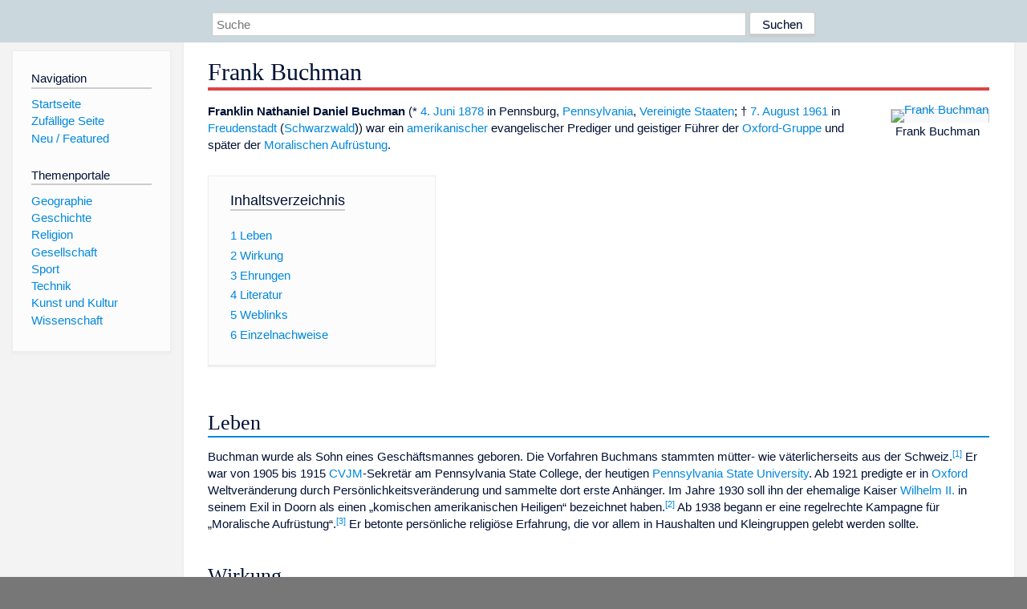

--- FILE ---
content_type: text/html; charset=utf-8
request_url: https://dewiki.de/Lexikon/Frank_Buchman
body_size: 9120
content:


<!DOCTYPE html>
<html lang="de-DE">
<head>
<!-- <script async src="https://pagead2.googlesyndication.com/pagead/js/adsbygoogle.js?client=ca-pub-6036180823540385" crossorigin="anonymous"></script> -->    <meta charset="utf-8" />
    <meta name="viewport" content="width=device-width, initial-scale=1.0" />
    <meta property="og:type" content="website" />
    <meta property="og:site_name" content="DeWiki" />
    
    
        <link rel="stylesheet" href="/css/site.min.css" />
    
        <link rel="canonical" href="https://dewiki.de/Lexikon/Frank_Buchman" />
    <title>DeWiki &gt; Frank Buchman</title>
<style>
    .sidebar-right-ad, #mw-related-navigation { display: none; }
    @media screen and (min-width: 1350px) {
        .sidebar-right-ad, #mw-related-navigation {
            display: inline;
        }
    }
    .imagesTable {
        display: table;
        width: 100%;
        border-spacing: 3px
    }

    .imagesTableRow {
        display: table-row
    }

    .imagesTableCell {
        display: table-cell;
        padding: 5px;
        vertical-align: middle
    }

    .imagesTableBody {
        display: table-row-group
    }
.google-revocation-link-placeholder {min-height:600px;}
figure[typeof~="mw:File/Thumb"] > figcaption, figure[typeof~="mw:File/Frame"] > figcaption {display:table-caption;caption-side:bottom;line-height:1.4em;word-break:break-word;text-align:left;padding:0 6px 6px 6px;}
figure[typeof~="mw:File/Thumb"], figure[typeof~="mw:File/Frame"] {display: table;text-align:center;border-collapse:collapse;line-height:0;margin:0.5em 0 1.3em 1.4em;clear:right;float:right;}
figure[typeof~="mw:File/Thumb"], figure[typeof~="mw:File/Frame"] {border: 1px solid #c8ccd1;border-bottom-width: 1px;border-bottom-style: solid;border-bottom-color: rgb(200, 204, 209);border-bottom:0; background-color:#f8f9fa;}

/* desktop-billboard-atf */
@media (min-width: 992px) {
.r89-desktop-billboard-atf {
min-height: 250px;
margin-top: 20px;
margin-bottom: 20px
}
}
/* desktop-billboard-btf */
@media (min-width: 992px) {
.r89-desktop-billboard-btf {
min-height: 250px;
margin-top: 20px;
margin-bottom: 20px
}
}
/* desktop-incontent */
@media (min-width: 992px) {
.r89-desktop-InContent {
min-height: 90px;
margin-top: 20px;
margin-bottom: 20px
}
}
/* mobile-billboard-top */
@media (max-width: 991px) {
.r89-mobile-billboard-top {
min-height: 280px;
margin-top: 20px;
margin-bottom: 20px
}
}
#r89-mobile-billboard-top-home-0-wrapper {
  min-height: 280px !important;
}
/* mobile-rectangle-infinite */
@media (max-width: 991px) {
.r89-mobile-rectangle-infinite {
min-height: 250px;
margin-top: 20px;
margin-bottom: 20px
}
}
/* mobile-rectangle-low */
@media (max-width: 991px) {
.r89-mobile-rectangle-low {
min-height: 250px;
margin-top: 20px;
margin-bottom: 20px
}
}
/* mobile-rectangle-mid */
@media (max-width: 991px) {
.r89-mobile-rectangle-mid {
min-height: 250px;
margin-top: 20px;
margin-bottom: 20px
}
}
/* mobile-rectangle-mid-300x600 */
@media (max-width: 991px) {
.r89-Mobile-Rectangle-Mid-300x600 {
min-height: 600px;
margin-top: 20px;
margin-bottom: 20px
}
}
.urhhinw {font-size: 0.6rem;font-style: italic;display: block;text-align: right;background-color: #ffffff80;line-height: 0.9;}</style>
</head>
<body class="sitedir-ltr">
    
    <div id="mw-wrapper">
        <div id="mw-header-container" style="background: #cad7dd; min-height: 3.5em">
            <div id="mw-header">
                <div id="p-search" style="margin-left:auto;margin-right:auto;text-align:center;max-width:1024px;">
                    <form method="get" action="/Suche">
                        <input style="width:65%" name="q" type="text" placeholder="Suche" />
                        <input style="max-width:25%" type="submit" value="Suchen" />
                    </form>
                </div>
            </div>
        </div>
        <div id="mw-content-container">
            <div id="mw-content-block" class="ts-inner">
                <div id="mw-site-navigation">
                    <div id="site-navigation" class="sidebar-chunk">
                        <h2><span>Navigation</span><div class="pokey"></div></h2>
                        <div class="sidebar-inner">
                            <div role="navigation" id="p-navigation">
 <h3>Navigation</h3>
 <div>
  <ul>
   <li><a href="/" title="Startseite" accesskey="z" ><span>Startseite</span></a></li>
   <li><a href="/Special/Random" title="Zufällige Seite" accesskey="z" rel="nofollow"><span>Zufällige Seite</span></a></li>
  <li><a href="/Artikel/Featured">Neu / Featured</a></li>
  </ul>
 </div>
</div>
<div role="navigation" id="p-themenportale">
 <h3>Themenportale</h3>
 <div>
  <ul>
   <li><a href="/Lexikon/Portal:Geographie" title="Geographie-Portal"><span>Geographie</span></a></li>
   <li><a href="/Lexikon/Portal:Geschichte" title="Geschichte-Portal"><span>Geschichte</span></a></li>
   <li><a href="/Lexikon/Portal:Religion" title="Religion-Portal"><span>Religion</span></a></li>
   <li><a href="/Lexikon/Portal:Gesellschaft" title="Gesellschaft-Portal"><span>Gesellschaft</span></a></li>
   <li><a href="/Lexikon/Portal:Sport" title="Sport-Portal"><span>Sport</span></a></li>
   <li><a href="/Lexikon/Portal:Technik" title= "Technik-Portal"><span>Technik</span></a></li>
   <li><a href="/Lexikon/Portal:Kunst_und_Kultur" title="Kunst-und-Kultur-Portal"><span>Kunst und Kultur</span></a></li>
   <li><a href="/Lexikon/Portal:Wissenschaft" title="Wissenschafts-Portal"><span>Wissenschaft</span></a></ li >
  </ul>
 </div>
</div>
                        </div>
                    </div>
                </div>
                <div id="mw-related-navigation" style="padding-left: 0em;position: sticky;top: 4em;">
<!--<div class="sidebar-right-ad">
 <ins class="adsbygoogle" id="sidebaradwithcookieconsent"
  style="display:block"
  data-ad-client="ca-pub-6036180823540385"
  data-ad-slot="5493494242"
  data-ad-format="auto"
  data-full-width-responsive="true"></ins>
 <script>
 (adsbygoogle = window.adsbygoogle || []).push({ });
 </script>  
</div>-->                </div>
                <div id="mw-content">
                    <div id="content" class="mw-body" role="main">
                        

<div>
    <!-- google_ad_section_start -->
    <h1 id="firstHeading" class="firstHeading"><span class="mw-page-title-main">Frank Buchman</span></h1>

<!--<script src="https://tags.refinery89.com/dewikide.js" async></script>
<ins class="adsbygoogle" id="firstadwithcookieconsent"
 style="display:block;height:280px;"
 data-ad-client="ca-pub-6036180823540385"
 data-ad-slot="9334668697"
 data-ad-format="auto"
 data-full-width-responsive="true"></ins> -->
<!-- <script>
 (adsbygoogle = window.adsbygoogle || []).push({ });
</script>
<div class="r89-desktop-billboard-atf"></div>-->

    <div class="mw-content-ltr mw-parser-output" lang=de dir=ltr><figure class=mw-default-size typeof=mw:File/Thumb><a href=/Media/Datei:Buchman-Frank-Dr.jpg><img alt="Frank Buchman" src=//upload.wikimedia.org/wikipedia/commons/thumb/e/e2/Buchman-Frank-Dr.jpg/250px-Buchman-Frank-Dr.jpg decoding=async width=250 height=313 class=mw-file-element srcset="//upload.wikimedia.org/wikipedia/commons/thumb/e/e2/Buchman-Frank-Dr.jpg/500px-Buchman-Frank-Dr.jpg 1.5x" data-file-width=650 data-file-height=815></a><figcaption>Frank Buchman</figcaption></figure><p><b>Franklin Nathaniel Daniel Buchman</b> (* <a href=/Lexikon/4._Juni title="4. Juni">4. Juni</a> <a href=/Lexikon/1878 title=1878>1878</a> in <span>Pennsburg</span>, <a href=/Lexikon/Pennsylvania title=Pennsylvania>Pennsylvania</a>, <a href=/Lexikon/Vereinigte_Staaten title="Vereinigte Staaten">Vereinigte Staaten</a>; † <a href=/Lexikon/7._August title="7. August">7. August</a> <a href=/Lexikon/1961 title=1961>1961</a> in <a href=/Lexikon/Freudenstadt title=Freudenstadt>Freudenstadt</a> (<a href=/Lexikon/Schwarzwald title=Schwarzwald>Schwarzwald</a>)) war ein <a href=/Lexikon/Vereinigte_Staaten title="Vereinigte Staaten">amerikanischer</a> evangelischer Prediger und geistiger Führer der <a href=/Lexikon/Oxford-Gruppe class=mw-redirect title=Oxford-Gruppe>Oxford-Gruppe</a> und später der <a href=/Lexikon/Initiativen_der_Ver%c3%a4nderung title="Initiativen der Veränderung">Moralischen Aufrüstung</a>.<div id=toc class=toc role=navigation aria-labelledby=mw-toc-heading><input type=checkbox role=button id=toctogglecheckbox class=toctogglecheckbox style=display:none><div class=toctitle lang=de dir=ltr><h2 id=mw-toc-heading>Inhaltsverzeichnis</h2><span class=toctogglespan><label class=toctogglelabel for=toctogglecheckbox></label></span></div><ul><li class="toclevel-1 tocsection-1"><a href=#Leben><span class=tocnumber>1</span> <span class=toctext>Leben</span></a><li class="toclevel-1 tocsection-2"><a href=#Wirkung><span class=tocnumber>2</span> <span class=toctext>Wirkung</span></a><li class="toclevel-1 tocsection-3"><a href=#Ehrungen><span class=tocnumber>3</span> <span class=toctext>Ehrungen</span></a><li class="toclevel-1 tocsection-4"><a href=#Literatur><span class=tocnumber>4</span> <span class=toctext>Literatur</span></a><li class="toclevel-1 tocsection-5"><a href=#Weblinks><span class=tocnumber>5</span> <span class=toctext>Weblinks</span></a><li class="toclevel-1 tocsection-6"><a href=#Einzelnachweise><span class=tocnumber>6</span> <span class=toctext>Einzelnachweise</span></a></ul></div><div class="mw-heading mw-heading2"><h2 id=Leben>Leben</h2></div><p>Buchman wurde als Sohn eines Geschäftsmannes geboren. Die Vorfahren Buchmans stammten mütter- wie väterlicherseits aus der Schweiz.<sup id=cite_ref-1 class=reference><a href=#cite_note-1><span class=cite-bracket>&#91;</span>1<span class=cite-bracket>&#93;</span></a></sup> Er war von 1905 bis 1915 <a href=/Lexikon/CVJM class=mw-redirect title=CVJM>CVJM</a>-Sekretär am Pennsylvania State College, der heutigen <a href=/Lexikon/Pennsylvania_State_University title="Pennsylvania State University">Pennsylvania State University</a>. Ab 1921 predigte er in <a href=/Lexikon/Oxford title=Oxford>Oxford</a> Weltveränderung durch Persönlichkeitsveränderung und sammelte dort erste Anhänger. Im Jahre 1930 soll ihn der ehemalige Kaiser <a href=/Lexikon/Wilhelm_II._(Deutsches_Reich) title="Wilhelm II. (Deutsches Reich)">Wilhelm II.</a> in seinem Exil in Doorn als einen „komischen amerikanischen Heiligen“ bezeichnet haben.<sup id=cite_ref-2 class=reference><a href=#cite_note-2><span class=cite-bracket>&#91;</span>2<span class=cite-bracket>&#93;</span></a></sup> Ab 1938 begann er eine regelrechte Kampagne für „Moralische Aufrüstung“.<sup id=cite_ref-3 class=reference><a href=#cite_note-3><span class=cite-bracket>&#91;</span>3<span class=cite-bracket>&#93;</span></a></sup> Er betonte persönliche religiöse Erfahrung, die vor allem in Haushalten und Kleingruppen gelebt werden sollte.<div class="mw-heading mw-heading2"><h2 id=Wirkung>Wirkung</h2></div><p>Buchmans antikommunistische Bewegung wurde von Vertretern der etablierten Kirchen verschiedentlich heftig kritisiert. Von anderer Seite wurden Buchman undurchsichtige Finanzierung, sexuelle Übergriffe auf männliche Studenten und Buchmans persönliche Verehrung <a href=/Lexikon/Adolf_Hitler title="Adolf Hitler">Adolf Hitlers</a> vorgeworfen. So wurde er 1936 im <i>New York World-Telegram</i> mit der Aussage zitiert: „I thank heaven for a man like Adolf Hitler, who built a front line defence against the anti-Christ of Communism“ – „Ich danke dem Himmel für einen Mann wie Adolf Hitler, der eine Verteidigungslinie gegen den Antichrist des Kommunismus aufgebaut hat.“<sup id=cite_ref-4 class=reference><a href=#cite_note-4><span class=cite-bracket>&#91;</span>4<span class=cite-bracket>&#93;</span></a></sup><div class="mw-heading mw-heading2"><h2 id=Ehrungen>Ehrungen</h2></div><ul><li>4. Juni 1950: Ritter der <a href=/Lexikon/Ehrenlegion title=Ehrenlegion>Ehrenlegion</a><sup id=cite_ref-5 class=reference><a href=#cite_note-5><span class=cite-bracket>&#91;</span>5<span class=cite-bracket>&#93;</span></a></sup><li>1952: <a href=/Lexikon/Verdienstorden_der_Bundesrepublik_Deutschland title="Verdienstorden der Bundesrepublik Deutschland">Großes Verdienstkreuz</a> der Bundesrepublik Deutschland<li>17. April 1956: Der <i>Frank-Buchmann-Weg</i> in Freudenstadt wird nach ihm benannt<li>19. Mai 1990: Enthüllung eines Gedenksteines für Buchmann auf dem <i>Frank-Buchmann-Weg</i> in Freudenstadt</ul><div class="mw-heading mw-heading2"><h2 id=Literatur>Literatur</h2></div><ul><li>Peter Howard: <i>Frank Buchmans Geheimnis</i>. 3. Aufl. Stuttgart: DVA, 1962.<li>Garth Lean&#58; <cite style=font-style:italic>Der vergessene Faktor: Vom Leben und Wirken Frank Buchmans</cite>. Brendow, Moers 1991, <span>ISBN 3-87067-443-1</span> (englisch: <cite class=lang lang=en dir=auto style=font-style:italic>Frank Buchman: a life</cite>. Constable, London 1985.).<span class=Z3988 title="ctx_ver=Z39.88-2004&amp;rft_val_fmt=info%3Aofi%2Ffmt%3Akev%3Amtx%3Abook&amp;rfr_id=info:sid/de.wikipedia.org:Frank+Buchman&amp;rft.au=Garth+Lean&amp;rft.btitle=Der+vergessene+Faktor%3A+Vom+Leben+und+Wirken+Frank+Buchmans&amp;rft.date=1991&amp;rft.genre=book&amp;rft.isbn=3870674431&amp;rft.place=Moers&amp;rft.pub=Brendow" style=display:none>&#160;</span><li><a href=/Lexikon/Friedrich_Wilhelm_Bautz title="Friedrich Wilhelm Bautz">Friedrich Wilhelm Bautz</a>:&#160;<i>Buchman, Frank Nathan Daniel.</i> In: <i><a href=/Lexikon/Biographisch-Bibliographisches_Kirchenlexikon title="Biographisch-Bibliographisches Kirchenlexikon">Biographisch-Bibliographisches Kirchenlexikon</a></i> (BBKL). Band 1, Bautz, Hamm 1975. 2., unveränderte Auflage. Hamm 1990, <span>ISBN 3-88309-013-1</span>, Sp. 790–792<span class=metadata>&#160;(<a rel=nofollow class="external text" href=https://web.archive.org/web/20070613101646/http://www.bautz.de/bbkl/b/buchman_f_n_d.shtml>Artikel/Artikelanfang im Internet-Archive</a>)</span>.<li><a rel=nofollow class="external text" href=https://www.munzinger.de/register/portrait/biographien/_/00/000001783>Frank N.D. Buchman</a>&#160;In: <i>Internationales Biographisches Archiv.</i> 41/1961, 2. Oktober 1961, im <a href=/Lexikon/Munzinger-Archiv title=Munzinger-Archiv>Munzinger-Archiv</a> (Artikelanfang frei abrufbar)</ul><div class="mw-heading mw-heading2"><h2 id=Weblinks>Weblinks</h2></div><div class=sisterproject style="margin:0.1em 0 0 0"><div class="noresize noviewer" style=display:inline-block;line-height:10px;min-width:1.6em;text-align:center aria-hidden=true role=presentation><span class=mw-default-size typeof=mw:File><span title=Commons><img alt="" src=//upload.wikimedia.org/wikipedia/commons/thumb/4/4a/Commons-logo.svg/20px-Commons-logo.svg.png decoding=async width=12 height=16 class=mw-file-element srcset="//upload.wikimedia.org/wikipedia/commons/thumb/4/4a/Commons-logo.svg/40px-Commons-logo.svg.png 2x" data-file-width=1024 data-file-height=1376></span></span></div><b><span class=plainlinks><a class="external text" href="https://commons.wikimedia.org/wiki/Category:Frank_Buchman?uselang=de"><span lang=en>Commons</span>: Frank Buchman</a></span></b>&#160;– Sammlung von Bildern, Videos und Audiodateien</div><ul><li><a rel=nofollow class="external text" href="https://portal.dnb.de/opac.htm?method=simpleSearch&amp;query=118516701">Literatur von und über Frank Buchman</a> im Katalog der <a href=/Lexikon/Deutsche_Nationalbibliothek title="Deutsche Nationalbibliothek">Deutschen Nationalbibliothek</a><li><a rel=nofollow class="external text" href=https://purl.org/pressemappe20/folder/pe/002653>Zeitungsartikel über Frank Buchman</a> in den <a href=/Lexikon/Pressearchiv_20._Jahrhundert title="Pressearchiv 20. Jahrhundert">Historischen Pressearchiven</a> der <a href=/Lexikon/ZBW_%e2%80%93_Leibniz-Informationszentrum_Wirtschaft title="ZBW – Leibniz-Informationszentrum Wirtschaft">ZBW</a><li><a rel=nofollow class="external text" href="http://www.frankbuchman.info/">Die gesamte Online-Biographie über Frank Buchman (in Englisch)</a>, eingestellt von der <i>Initiative of Change</i>, einer Nachfolgeorganisation der Oxford-Gruppe.<li><i>The Religious Roots of Alcoholics Anonymous and the Twelve Steps</i>: <a rel=nofollow class="external text" href=https://web.archive.org/web/20120313001127/http://www.orange-papers.org/orange-rroot060.html>Kapitel 2: „Frank Buchman“.</a> Kritische Untersuchung zu Buchman, der <i>Oxford-Gruppe</i> und den Anonymen Alkoholikern. Orange Papers; abgerufen am 20. November 2019.<li>Reinhold Niebuhr: <i>Christianity and Power Politics</i>. Zitiert in: <i>The Religious Roots of Alcoholics Anonymous and the Twelve Steps</i>, <a rel=nofollow class="external text" href=http://www.orange-papers.org/orange-rroot870.html>Kapitel 29: „Hitler and Buchman“.</a> Orange Papers; abgerufen am 16. Dezember 2014.<li><a rel=nofollow class="external text" href=http://www.spiegel.de/spiegel/print/d-28957663.html><i>Gesellschaft / Moralische Aufrüstung: Die Caux-Existenz</i>.</a> In: <i>Der Spiegel.</i> 42/1949, 13. Oktober 1954, S. 24–31. Frank Buchmann ist auf der Titelseite dargestellt. Der Leitartikel behandelt das MRA-Hotel (Moralische Aufrüstung) in <a href=/Lexikon/Caux_VD title="Caux VD">Caux VD</a>.<li><a rel=nofollow class="external text" href=http://www.spiegel.de/spiegel/print/d-44435688.html><i>Gesellschaft / Moralische Aufrüstung: Die Caux-Existenz</i>.</a> In: <i><a href=/Lexikon/Der_Spiegel title="Der Spiegel">Der Spiegel</a>.</i> 9/1949, 26. Februar 1949, S. 6–7.</ul><div class="mw-heading mw-heading2"><h2 id=Einzelnachweise>Einzelnachweise</h2></div><ol class=references><li id=cite_note-1><span class=mw-cite-backlink><a href=#cite_ref-1>↑</a></span> <span class=reference-text>Garth Lean: <i>Der vergessene Faktor. Vom Leben und Wirken Frank Buchmans.</i> Brendow, Moers 1991, S.&#160;14 f.</span><li id=cite_note-2><span class=mw-cite-backlink><a href=#cite_ref-2>↑</a></span> <span class=reference-text>Johanna Rahtgens (Ehefrau von <span>Karl Ernst Rahtgens</span>): <i>Abschied und Neubeginn. Mein Leben.</i> Books on Demand, Norderstedt 2007, S. 23.</span><li id=cite_note-3><span class=mw-cite-backlink><a href=#cite_ref-3>↑</a></span> <span class=reference-text>Frank Buchman habe während eines Spazierganges im Jahre 1938 in Freudenstadt die Oxford-Gruppe in „Moralische Aufrüstung“ umbenannt. So gebe es in Freudenstadt auch einen Frank-Buchman-Weg. Aus: Johanna Rahtgens: <i>Abschied und Neubeginn. Mein Leben.</i> Books on Demand, Norderstedt 2007, S.&#160;108.</span><li id=cite_note-4><span class=mw-cite-backlink><a href=#cite_ref-4>↑</a></span> <span class=reference-text>William A. H. Birnie: <i>Fascist World Ruled by God, Buchman Idea.</i> Interview mit Frank Buchman in: <i>New York World-Telegram.</i> 26. August 1936.</span><li id=cite_note-5><span class=mw-cite-backlink><a href=#cite_ref-5>↑</a></span> <span class=reference-text>Douglas Johnston, Cynthia Sampson: <i>Religion, the Missing Dimension of Statecraft</i>. Oxford University Press, 1995, <span>ISBN 0-19-510280-0</span>, S. 52.</span></ol><div class="hintergrundfarbe1 rahmenfarbe1 navigation-not-searchable normdaten-typ-p" style=border-style:solid;border-width:1px;clear:left;margin-bottom:1em;margin-top:1em;padding:0.25em;overflow:hidden;word-break:break-word;word-wrap:break-word id=normdaten><div style=display:table-cell;vertical-align:middle;width:100%><div>Normdaten&#160;(Person): <a href=/Lexikon/Gemeinsame_Normdatei title="Gemeinsame Normdatei">GND</a>: <span class=plainlinks-print><a rel=nofollow class="external text" href=https://d-nb.info/gnd/118516701>118516701</a></span> &#124; <a href=/Lexikon/Library_of_Congress_Control_Number title="Library of Congress Control Number">LCCN</a>: <span class=plainlinks-print><a rel=nofollow class="external text" href=https://id.loc.gov/authorities/n50041005>n50041005</a></span> &#124; <a href=/Lexikon/Virtual_International_Authority_File title="Virtual International Authority File">VIAF</a>: <span class=plainlinks-print><a rel=nofollow class="external text" href="https://viaf.org/viaf/20471418/">20471418</a></span> &#124; <span class=metadata></span></div></div></div><table class="metadata rahmenfarbe1" id=Vorlage_Personendaten style=border-style:solid;margin-top:20px><tbody><tr><th colspan=2><span>Personendaten</span><tr><td style=color:#aaa>NAME<td style=font-weight:bold>Buchman, Frank<tr><td style=color:#aaa>ALTERNATIVNAMEN<td>Buchman, Frank Nathan Daniel (vollständiger Name)<tr><td style=color:#aaa>KURZBESCHREIBUNG<td>amerikanischer Theologe und geistiger Führer der Oxford-Gruppe<tr><td style=color:#aaa>GEBURTSDATUM<td>4. Juni 1878<tr><td style=color:#aaa>GEBURTSORT<td><span>Pennsburg</span>, <a href=/Lexikon/Pennsylvania title=Pennsylvania>Pennsylvania</a>, <a href=/Lexikon/Vereinigte_Staaten title="Vereinigte Staaten">Vereinigte Staaten</a><tr><td style=color:#aaa>STERBEDATUM<td>7. August 1961<tr><td style=color:#aaa>STERBEORT<td><a href=/Lexikon/Freudenstadt title=Freudenstadt>Freudenstadt</a> (<a href=/Lexikon/Schwarzwald title=Schwarzwald>Schwarzwald</a>)</table></div>



    <!-- google_ad_section_end -->

        <h2 style="clear:both;"><span class="mw-headline" id="images">Auf dieser Seite verwendete Medien</span></h2>
        <div>
            <div class="imagesTable">
                <div class="imagesTableBody">
                        <div class="imagesTableRow" id="thumb-0">
                            <div class="imagesTableCell" style="background-color:#eee; text-align: center;"><a href="/Media/Datei:Buchman-Frank-Dr.jpg"><img style="max-width: 125px; max-height: 150px; min-width: 60px;" src="https://upload.wikimedia.org/wikipedia/commons/thumb/e/e2/Buchman-Frank-Dr.jpg/250px-Buchman-Frank-Dr.jpg" /></a></div>
                            <div class="imagesTableCell" style="background-color:#eee">
                                <a href="/Media/Datei:Buchman-Frank-Dr.jpg">
                                    <b>Buchman-Frank-Dr.jpg</b>
                                </a>

                                    <br />Dr Frank Buchman was an American Lutheran pastor who founded the Oxford Group in 1921 which became Moral Re-Armament in 1938 and Initiatives of Change in 2001. He was decorated both by France and Germany for his role in the French-German reconciliation.                            </div>
                        </div>
                </div>
            </div>
        </div>
<!-- <ins class="adsbygoogle"
 style="display:block;margin-top:15px;"
 data-ad-client="ca-pub-6036180823540385"
 data-ad-slot="8154637989"
 data-ad-format="auto"
 data-full-width-responsive="true"></ins>
<script>
 (adsbygoogle = window.adsbygoogle || []).push({ });
</script> --></div>
                    </div>
                </div>
            </div>
        </div>
        <div id="mw-footer-container">
            <div id="mw-footer" class="ts-inner">
                <div id="footer-bottom" role="contentinfo">
                    <div style="text-align: center">
                            <p>
                                Lizenz für Texte auf dieser Seite: <a href="https://creativecommons.org/licenses/by-sa/3.0/legalcode" style="text-decoration:underline;color:#CCCCFF;">CC-BY-SA 3.0 Unported</a>.
                            </p>                            
                            <p>
                                <small>Der original-Artikel ist <a href='https://de.wikipedia.org/wiki/Frank_Buchman' style='text-decoration: underline; color: #CCCCFF;'>hier</a> abrufbar. <a href='https://de.wikipedia.org/w/index.php?action=history&title=Frank_Buchman' style='text-decoration: underline; color: #CCCCFF;'>Hier</a> finden Sie Informationen zu den Autoren des Artikels. An Bildern wurden keine Veränderungen vorgenommen - diese werden aber in der Regel wie bei der ursprünglichen Quelle des Artikels verkleinert, d.h. als Vorschaubilder angezeigt. Klicken Sie auf ein Bild für weitere Informationen zum Urheber und zur Lizenz. Die vorgenommenen Änderungen am Artikel können Sie <a href='/Diff/Of/5e8f0731e9ae627db653fd35' style='text-decoration: underline; color: #CCCCFF;' rel="nofollow">hier</a> einsehen.</small>
                            </p>
                        <p><b><a href='/Projekt/Impressum'>Impressum</a> &nbsp;-&nbsp; <a href='/Projekt/Datenschutz'>Datenschutzerklärung</a></b></p>
                        
                    </div>
                    <div class="visualClear"></div>
                </div>
            </div>
        </div>
    </div>
    <script>
  var _paq = window._paq = window._paq || [];
  _paq.push(["setDomains", ["*.dewiki.de"]]);
  _paq.push(["disableCookies"]);
  _paq.push(['trackPageView']);
  _paq.push(['enableLinkTracking']);
  (function() {
    var u="//datenschutzfreundliche-statistiken.de/m/";
    _paq.push(['setTrackerUrl', u+'m.php']);
    _paq.push(['setSiteId', '4']);
    var d=document, g=d.createElement('script'), s=d.getElementsByTagName('script')[0];
    g.async=true; g.src=u+'m.js'; s.parentNode.insertBefore(g,s);
  })();
</script>
<noscript><img referrerpolicy="no-referrer-when-downgrade" src="//datenschutzfreundliche-statistiken.de/m/m.php?idsite=4&amp;rec=1" style="border:0;" alt="" /></noscript>
</body>
</html>
